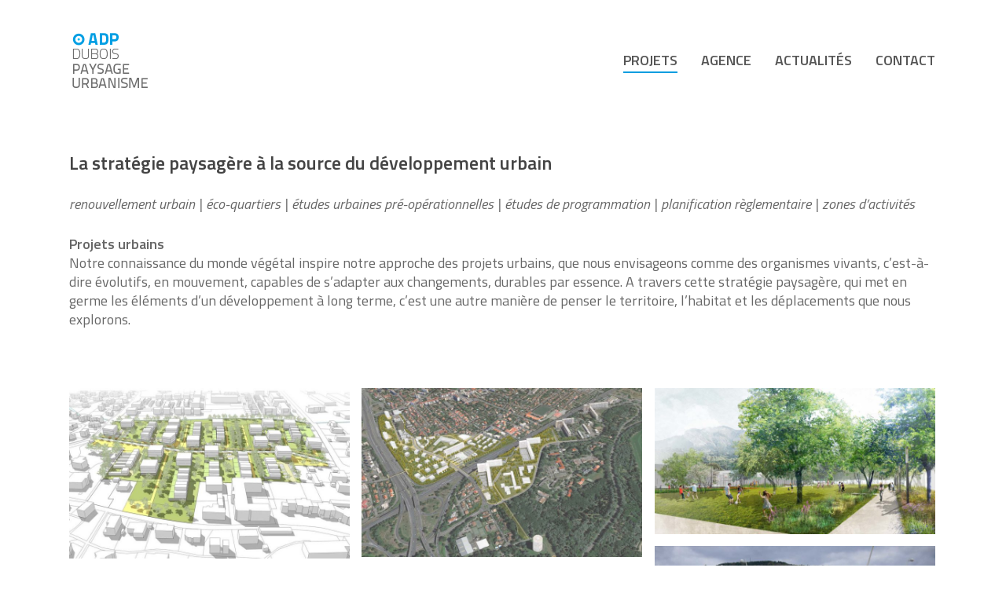

--- FILE ---
content_type: text/html; charset=UTF-8
request_url: https://www.adpdubois.com/projets-urbains/
body_size: 15231
content:
<!doctype html>
<html dir="ltr" lang="fr-FR" prefix="og: https://ogp.me/ns#" class="no-js">
<head>
	<meta charset="UTF-8">
	<meta name="viewport" content="width=device-width, initial-scale=1, maximum-scale=1, user-scalable=0" /><title>Projets urbains - ADP DUBOIS Paysage et Urbanisme</title>

		<!-- All in One SEO 4.9.2 - aioseo.com -->
	<meta name="description" content="La stratégie paysagère à la source du développement urbain renouvellement urbain | éco-quartiers | études urbaines pré-opérationnelles | études de programmation | planification règlementaire | zones d’activités Projets urbains Notre connaissance du monde végétal inspire notre approche des projets urbains, que nous envisageons comme des organismes vivants, c’est-à-dire évolutifs, en mouvement, capables de s’adapter aux" />
	<meta name="robots" content="max-image-preview:large" />
	<link rel="canonical" href="https://www.adpdubois.com/projets-urbains/" />
	<meta name="generator" content="All in One SEO (AIOSEO) 4.9.2" />
		<meta property="og:locale" content="fr_FR" />
		<meta property="og:site_name" content="ADP DUBOIS Paysage et Urbanisme - Paysagiste concepteur, Annecy" />
		<meta property="og:type" content="article" />
		<meta property="og:title" content="Projets urbains - ADP DUBOIS Paysage et Urbanisme" />
		<meta property="og:description" content="La stratégie paysagère à la source du développement urbain renouvellement urbain | éco-quartiers | études urbaines pré-opérationnelles | études de programmation | planification règlementaire | zones d’activités Projets urbains Notre connaissance du monde végétal inspire notre approche des projets urbains, que nous envisageons comme des organismes vivants, c’est-à-dire évolutifs, en mouvement, capables de s’adapter aux" />
		<meta property="og:url" content="https://www.adpdubois.com/projets-urbains/" />
		<meta property="og:image" content="https://www.adpdubois.com/wp-content/uploads/2021/09/favicon.png" />
		<meta property="og:image:secure_url" content="https://www.adpdubois.com/wp-content/uploads/2021/09/favicon.png" />
		<meta property="og:image:width" content="512" />
		<meta property="og:image:height" content="512" />
		<meta property="article:published_time" content="2021-09-30T10:58:18+00:00" />
		<meta property="article:modified_time" content="2021-11-22T15:05:39+00:00" />
		<meta name="twitter:card" content="summary" />
		<meta name="twitter:title" content="Projets urbains - ADP DUBOIS Paysage et Urbanisme" />
		<meta name="twitter:description" content="La stratégie paysagère à la source du développement urbain renouvellement urbain | éco-quartiers | études urbaines pré-opérationnelles | études de programmation | planification règlementaire | zones d’activités Projets urbains Notre connaissance du monde végétal inspire notre approche des projets urbains, que nous envisageons comme des organismes vivants, c’est-à-dire évolutifs, en mouvement, capables de s’adapter aux" />
		<meta name="twitter:image" content="https://www.adpdubois.com/wp-content/uploads/2021/09/favicon.png" />
		<script type="application/ld+json" class="aioseo-schema">
			{"@context":"https:\/\/schema.org","@graph":[{"@type":"BreadcrumbList","@id":"https:\/\/www.adpdubois.com\/projets-urbains\/#breadcrumblist","itemListElement":[{"@type":"ListItem","@id":"https:\/\/www.adpdubois.com#listItem","position":1,"name":"Accueil","item":"https:\/\/www.adpdubois.com","nextItem":{"@type":"ListItem","@id":"https:\/\/www.adpdubois.com\/projets-urbains\/#listItem","name":"Projets urbains"}},{"@type":"ListItem","@id":"https:\/\/www.adpdubois.com\/projets-urbains\/#listItem","position":2,"name":"Projets urbains","previousItem":{"@type":"ListItem","@id":"https:\/\/www.adpdubois.com#listItem","name":"Accueil"}}]},{"@type":"Organization","@id":"https:\/\/www.adpdubois.com\/#organization","name":"ADP DUBOIS Paysage et Urbanisme","description":"Paysagiste concepteur, Annecy","url":"https:\/\/www.adpdubois.com\/","telephone":"+33450682413","logo":{"@type":"ImageObject","url":"https:\/\/www.adpdubois.com\/wp-content\/uploads\/2021\/09\/logo-adp.png","@id":"https:\/\/www.adpdubois.com\/projets-urbains\/#organizationLogo","width":100,"height":74},"image":{"@id":"https:\/\/www.adpdubois.com\/projets-urbains\/#organizationLogo"}},{"@type":"WebPage","@id":"https:\/\/www.adpdubois.com\/projets-urbains\/#webpage","url":"https:\/\/www.adpdubois.com\/projets-urbains\/","name":"Projets urbains - ADP DUBOIS Paysage et Urbanisme","description":"La strat\u00e9gie paysag\u00e8re \u00e0 la source du d\u00e9veloppement urbain renouvellement urbain | \u00e9co-quartiers | \u00e9tudes urbaines pr\u00e9-op\u00e9rationnelles | \u00e9tudes de programmation | planification r\u00e8glementaire | zones d\u2019activit\u00e9s Projets urbains Notre connaissance du monde v\u00e9g\u00e9tal inspire notre approche des projets urbains, que nous envisageons comme des organismes vivants, c\u2019est-\u00e0-dire \u00e9volutifs, en mouvement, capables de s\u2019adapter aux","inLanguage":"fr-FR","isPartOf":{"@id":"https:\/\/www.adpdubois.com\/#website"},"breadcrumb":{"@id":"https:\/\/www.adpdubois.com\/projets-urbains\/#breadcrumblist"},"datePublished":"2021-09-30T12:58:18+02:00","dateModified":"2021-11-22T16:05:39+01:00"},{"@type":"WebSite","@id":"https:\/\/www.adpdubois.com\/#website","url":"https:\/\/www.adpdubois.com\/","name":"ADP DUBOIS Paysage et Urbanisme","description":"Paysagiste concepteur, Annecy","inLanguage":"fr-FR","publisher":{"@id":"https:\/\/www.adpdubois.com\/#organization"}}]}
		</script>
		<!-- All in One SEO -->

<link rel='dns-prefetch' href='//maxcdn.bootstrapcdn.com' />
<link rel='dns-prefetch' href='//fonts.googleapis.com' />
<link rel="alternate" type="application/rss+xml" title="ADP DUBOIS Paysage et Urbanisme &raquo; Flux" href="https://www.adpdubois.com/feed/" />
<link rel="alternate" type="application/rss+xml" title="ADP DUBOIS Paysage et Urbanisme &raquo; Flux des commentaires" href="https://www.adpdubois.com/comments/feed/" />
<link rel="alternate" title="oEmbed (JSON)" type="application/json+oembed" href="https://www.adpdubois.com/wp-json/oembed/1.0/embed?url=https%3A%2F%2Fwww.adpdubois.com%2Fprojets-urbains%2F" />
<link rel="alternate" title="oEmbed (XML)" type="text/xml+oembed" href="https://www.adpdubois.com/wp-json/oembed/1.0/embed?url=https%3A%2F%2Fwww.adpdubois.com%2Fprojets-urbains%2F&#038;format=xml" />
<link rel="preload" href="https://www.adpdubois.com/wp-content/themes/salient/css/fonts/icomoon.woff?v=1.7" as="font" type="font/woff" crossorigin="anonymous"><style id='wp-img-auto-sizes-contain-inline-css' type='text/css'>
img:is([sizes=auto i],[sizes^="auto," i]){contain-intrinsic-size:3000px 1500px}
/*# sourceURL=wp-img-auto-sizes-contain-inline-css */
</style>
<link rel='stylesheet' id='sbr_styles-css' href='https://www.adpdubois.com/wp-content/plugins/reviews-feed/assets/css/sbr-styles.min.css?ver=2.1.1' type='text/css' media='all' />
<link rel='stylesheet' id='sbi_styles-css' href='https://www.adpdubois.com/wp-content/plugins/instagram-feed/css/sbi-styles.min.css?ver=6.10.0' type='text/css' media='all' />
<link rel='stylesheet' id='ctf_styles-css' href='https://www.adpdubois.com/wp-content/plugins/custom-twitter-feeds/css/ctf-styles.min.css?ver=2.3.1' type='text/css' media='all' />
<link rel='stylesheet' id='nectar-portfolio-css' href='https://www.adpdubois.com/wp-content/plugins/salient-portfolio/css/portfolio.css?ver=1.8' type='text/css' media='all' />
<link rel='stylesheet' id='cff-css' href='https://www.adpdubois.com/wp-content/plugins/custom-facebook-feed/assets/css/cff-style.min.css?ver=4.3.4' type='text/css' media='all' />
<link rel='stylesheet' id='sb-font-awesome-css' href='https://maxcdn.bootstrapcdn.com/font-awesome/4.7.0/css/font-awesome.min.css?ver=6.9' type='text/css' media='all' />
<link rel='stylesheet' id='callout-style-css' href='https://www.adpdubois.com/wp-content/plugins/custom-facebook-feed/admin/assets/css/callout.css' type='text/css' media='all' />
<link rel='stylesheet' id='salient-grid-system-css' href='https://www.adpdubois.com/wp-content/themes/salient/css/build/grid-system.css?ver=18.0.2' type='text/css' media='all' />
<link rel='stylesheet' id='main-styles-css' href='https://www.adpdubois.com/wp-content/themes/salient/css/build/style.css?ver=18.0.2' type='text/css' media='all' />
<link rel='stylesheet' id='nectar_default_font_open_sans-css' href='https://fonts.googleapis.com/css?family=Open+Sans%3A300%2C400%2C600%2C700&#038;subset=latin%2Clatin-ext&#038;display=swap' type='text/css' media='all' />
<link rel='stylesheet' id='responsive-css' href='https://www.adpdubois.com/wp-content/themes/salient/css/build/responsive.css?ver=18.0.2' type='text/css' media='all' />
<link rel='stylesheet' id='skin-material-css' href='https://www.adpdubois.com/wp-content/themes/salient/css/build/skin-material.css?ver=18.0.2' type='text/css' media='all' />
<link rel='stylesheet' id='salient-wp-menu-dynamic-css' href='https://www.adpdubois.com/wp-content/uploads/salient/menu-dynamic.css?ver=54551' type='text/css' media='all' />
<link rel='stylesheet' id='js_composer_front-css' href='https://www.adpdubois.com/wp-content/themes/salient/css/build/plugins/js_composer.css?ver=18.0.2' type='text/css' media='all' />
<link rel='stylesheet' id='dynamic-css-css' href='https://www.adpdubois.com/wp-content/uploads/salient/salient-dynamic-styles.css?ver=97416' type='text/css' media='all' />
<style id='dynamic-css-inline-css' type='text/css'>
@media only screen and (min-width:1000px){body #ajax-content-wrap.no-scroll{min-height:calc(100vh - 154px);height:calc(100vh - 154px)!important;}}@media only screen and (min-width:1000px){#page-header-wrap.fullscreen-header,#page-header-wrap.fullscreen-header #page-header-bg,html:not(.nectar-box-roll-loaded) .nectar-box-roll > #page-header-bg.fullscreen-header,.nectar_fullscreen_zoom_recent_projects,#nectar_fullscreen_rows:not(.afterLoaded) > div{height:calc(100vh - 153px);}.wpb_row.vc_row-o-full-height.top-level,.wpb_row.vc_row-o-full-height.top-level > .col.span_12{min-height:calc(100vh - 153px);}html:not(.nectar-box-roll-loaded) .nectar-box-roll > #page-header-bg.fullscreen-header{top:154px;}.nectar-slider-wrap[data-fullscreen="true"]:not(.loaded),.nectar-slider-wrap[data-fullscreen="true"]:not(.loaded) .swiper-container{height:calc(100vh - 152px)!important;}.admin-bar .nectar-slider-wrap[data-fullscreen="true"]:not(.loaded),.admin-bar .nectar-slider-wrap[data-fullscreen="true"]:not(.loaded) .swiper-container{height:calc(100vh - 152px - 32px)!important;}}.admin-bar[class*="page-template-template-no-header"] .wpb_row.vc_row-o-full-height.top-level,.admin-bar[class*="page-template-template-no-header"] .wpb_row.vc_row-o-full-height.top-level > .col.span_12{min-height:calc(100vh - 32px);}body[class*="page-template-template-no-header"] .wpb_row.vc_row-o-full-height.top-level,body[class*="page-template-template-no-header"] .wpb_row.vc_row-o-full-height.top-level > .col.span_12{min-height:100vh;}@media only screen and (max-width:999px){.using-mobile-browser #nectar_fullscreen_rows:not(.afterLoaded):not([data-mobile-disable="on"]) > div{height:calc(100vh - 100px);}.using-mobile-browser .wpb_row.vc_row-o-full-height.top-level,.using-mobile-browser .wpb_row.vc_row-o-full-height.top-level > .col.span_12,[data-permanent-transparent="1"].using-mobile-browser .wpb_row.vc_row-o-full-height.top-level,[data-permanent-transparent="1"].using-mobile-browser .wpb_row.vc_row-o-full-height.top-level > .col.span_12{min-height:calc(100vh - 100px);}html:not(.nectar-box-roll-loaded) .nectar-box-roll > #page-header-bg.fullscreen-header,.nectar_fullscreen_zoom_recent_projects,.nectar-slider-wrap[data-fullscreen="true"]:not(.loaded),.nectar-slider-wrap[data-fullscreen="true"]:not(.loaded) .swiper-container,#nectar_fullscreen_rows:not(.afterLoaded):not([data-mobile-disable="on"]) > div{height:calc(100vh - 47px);}.wpb_row.vc_row-o-full-height.top-level,.wpb_row.vc_row-o-full-height.top-level > .col.span_12{min-height:calc(100vh - 47px);}body[data-transparent-header="false"] #ajax-content-wrap.no-scroll{min-height:calc(100vh - 47px);height:calc(100vh - 47px);}}#nectar_fullscreen_rows{background-color:transparent;}.screen-reader-text,.nectar-skip-to-content:not(:focus){border:0;clip:rect(1px,1px,1px,1px);clip-path:inset(50%);height:1px;margin:-1px;overflow:hidden;padding:0;position:absolute!important;width:1px;word-wrap:normal!important;}.row .col img:not([srcset]){width:auto;}.row .col img.img-with-animation.nectar-lazy:not([srcset]){width:100%;}
/*# sourceURL=dynamic-css-inline-css */
</style>
<link rel='stylesheet' id='salient-child-style-css' href='https://www.adpdubois.com/wp-content/themes/salient-child/style.css?ver=18.0.2' type='text/css' media='all' />
<link rel='stylesheet' id='redux-google-fonts-salient_redux-css' href='https://fonts.googleapis.com/css?family=Titillium+Web%3A700%2C600%2C400%2C400italic&#038;display=swap&#038;ver=6.9' type='text/css' media='all' />
<script type="text/javascript" src="https://www.adpdubois.com/wp-includes/js/jquery/jquery.min.js?ver=3.7.1" id="jquery-core-js"></script>
<script type="text/javascript" src="https://www.adpdubois.com/wp-includes/js/jquery/jquery-migrate.min.js?ver=3.4.1" id="jquery-migrate-js"></script>
<script></script><link rel="https://api.w.org/" href="https://www.adpdubois.com/wp-json/" /><link rel="alternate" title="JSON" type="application/json" href="https://www.adpdubois.com/wp-json/wp/v2/pages/354" /><link rel="EditURI" type="application/rsd+xml" title="RSD" href="https://www.adpdubois.com/xmlrpc.php?rsd" />
<meta name="generator" content="WordPress 6.9" />
<link rel='shortlink' href='https://www.adpdubois.com/?p=354' />
<script type="text/javascript"> var root = document.getElementsByTagName( "html" )[0]; root.setAttribute( "class", "js" ); </script><meta name="generator" content="Powered by WPBakery Page Builder - drag and drop page builder for WordPress."/>
<link rel="icon" href="https://www.adpdubois.com/wp-content/uploads/2021/09/cropped-favicon-32x32.png" sizes="32x32" />
<link rel="icon" href="https://www.adpdubois.com/wp-content/uploads/2021/09/cropped-favicon-192x192.png" sizes="192x192" />
<link rel="apple-touch-icon" href="https://www.adpdubois.com/wp-content/uploads/2021/09/cropped-favicon-180x180.png" />
<meta name="msapplication-TileImage" content="https://www.adpdubois.com/wp-content/uploads/2021/09/cropped-favicon-270x270.png" />
<noscript><style> .wpb_animate_when_almost_visible { opacity: 1; }</style></noscript><style id='wp-block-image-inline-css' type='text/css'>
.wp-block-image>a,.wp-block-image>figure>a{display:inline-block}.wp-block-image img{box-sizing:border-box;height:auto;max-width:100%;vertical-align:bottom}@media not (prefers-reduced-motion){.wp-block-image img.hide{visibility:hidden}.wp-block-image img.show{animation:show-content-image .4s}}.wp-block-image[style*=border-radius] img,.wp-block-image[style*=border-radius]>a{border-radius:inherit}.wp-block-image.has-custom-border img{box-sizing:border-box}.wp-block-image.aligncenter{text-align:center}.wp-block-image.alignfull>a,.wp-block-image.alignwide>a{width:100%}.wp-block-image.alignfull img,.wp-block-image.alignwide img{height:auto;width:100%}.wp-block-image .aligncenter,.wp-block-image .alignleft,.wp-block-image .alignright,.wp-block-image.aligncenter,.wp-block-image.alignleft,.wp-block-image.alignright{display:table}.wp-block-image .aligncenter>figcaption,.wp-block-image .alignleft>figcaption,.wp-block-image .alignright>figcaption,.wp-block-image.aligncenter>figcaption,.wp-block-image.alignleft>figcaption,.wp-block-image.alignright>figcaption{caption-side:bottom;display:table-caption}.wp-block-image .alignleft{float:left;margin:.5em 1em .5em 0}.wp-block-image .alignright{float:right;margin:.5em 0 .5em 1em}.wp-block-image .aligncenter{margin-left:auto;margin-right:auto}.wp-block-image :where(figcaption){margin-bottom:1em;margin-top:.5em}.wp-block-image.is-style-circle-mask img{border-radius:9999px}@supports ((-webkit-mask-image:none) or (mask-image:none)) or (-webkit-mask-image:none){.wp-block-image.is-style-circle-mask img{border-radius:0;-webkit-mask-image:url('data:image/svg+xml;utf8,<svg viewBox="0 0 100 100" xmlns="http://www.w3.org/2000/svg"><circle cx="50" cy="50" r="50"/></svg>');mask-image:url('data:image/svg+xml;utf8,<svg viewBox="0 0 100 100" xmlns="http://www.w3.org/2000/svg"><circle cx="50" cy="50" r="50"/></svg>');mask-mode:alpha;-webkit-mask-position:center;mask-position:center;-webkit-mask-repeat:no-repeat;mask-repeat:no-repeat;-webkit-mask-size:contain;mask-size:contain}}:root :where(.wp-block-image.is-style-rounded img,.wp-block-image .is-style-rounded img){border-radius:9999px}.wp-block-image figure{margin:0}.wp-lightbox-container{display:flex;flex-direction:column;position:relative}.wp-lightbox-container img{cursor:zoom-in}.wp-lightbox-container img:hover+button{opacity:1}.wp-lightbox-container button{align-items:center;backdrop-filter:blur(16px) saturate(180%);background-color:#5a5a5a40;border:none;border-radius:4px;cursor:zoom-in;display:flex;height:20px;justify-content:center;opacity:0;padding:0;position:absolute;right:16px;text-align:center;top:16px;width:20px;z-index:100}@media not (prefers-reduced-motion){.wp-lightbox-container button{transition:opacity .2s ease}}.wp-lightbox-container button:focus-visible{outline:3px auto #5a5a5a40;outline:3px auto -webkit-focus-ring-color;outline-offset:3px}.wp-lightbox-container button:hover{cursor:pointer;opacity:1}.wp-lightbox-container button:focus{opacity:1}.wp-lightbox-container button:focus,.wp-lightbox-container button:hover,.wp-lightbox-container button:not(:hover):not(:active):not(.has-background){background-color:#5a5a5a40;border:none}.wp-lightbox-overlay{box-sizing:border-box;cursor:zoom-out;height:100vh;left:0;overflow:hidden;position:fixed;top:0;visibility:hidden;width:100%;z-index:100000}.wp-lightbox-overlay .close-button{align-items:center;cursor:pointer;display:flex;justify-content:center;min-height:40px;min-width:40px;padding:0;position:absolute;right:calc(env(safe-area-inset-right) + 16px);top:calc(env(safe-area-inset-top) + 16px);z-index:5000000}.wp-lightbox-overlay .close-button:focus,.wp-lightbox-overlay .close-button:hover,.wp-lightbox-overlay .close-button:not(:hover):not(:active):not(.has-background){background:none;border:none}.wp-lightbox-overlay .lightbox-image-container{height:var(--wp--lightbox-container-height);left:50%;overflow:hidden;position:absolute;top:50%;transform:translate(-50%,-50%);transform-origin:top left;width:var(--wp--lightbox-container-width);z-index:9999999999}.wp-lightbox-overlay .wp-block-image{align-items:center;box-sizing:border-box;display:flex;height:100%;justify-content:center;margin:0;position:relative;transform-origin:0 0;width:100%;z-index:3000000}.wp-lightbox-overlay .wp-block-image img{height:var(--wp--lightbox-image-height);min-height:var(--wp--lightbox-image-height);min-width:var(--wp--lightbox-image-width);width:var(--wp--lightbox-image-width)}.wp-lightbox-overlay .wp-block-image figcaption{display:none}.wp-lightbox-overlay button{background:none;border:none}.wp-lightbox-overlay .scrim{background-color:#fff;height:100%;opacity:.9;position:absolute;width:100%;z-index:2000000}.wp-lightbox-overlay.active{visibility:visible}@media not (prefers-reduced-motion){.wp-lightbox-overlay.active{animation:turn-on-visibility .25s both}.wp-lightbox-overlay.active img{animation:turn-on-visibility .35s both}.wp-lightbox-overlay.show-closing-animation:not(.active){animation:turn-off-visibility .35s both}.wp-lightbox-overlay.show-closing-animation:not(.active) img{animation:turn-off-visibility .25s both}.wp-lightbox-overlay.zoom.active{animation:none;opacity:1;visibility:visible}.wp-lightbox-overlay.zoom.active .lightbox-image-container{animation:lightbox-zoom-in .4s}.wp-lightbox-overlay.zoom.active .lightbox-image-container img{animation:none}.wp-lightbox-overlay.zoom.active .scrim{animation:turn-on-visibility .4s forwards}.wp-lightbox-overlay.zoom.show-closing-animation:not(.active){animation:none}.wp-lightbox-overlay.zoom.show-closing-animation:not(.active) .lightbox-image-container{animation:lightbox-zoom-out .4s}.wp-lightbox-overlay.zoom.show-closing-animation:not(.active) .lightbox-image-container img{animation:none}.wp-lightbox-overlay.zoom.show-closing-animation:not(.active) .scrim{animation:turn-off-visibility .4s forwards}}@keyframes show-content-image{0%{visibility:hidden}99%{visibility:hidden}to{visibility:visible}}@keyframes turn-on-visibility{0%{opacity:0}to{opacity:1}}@keyframes turn-off-visibility{0%{opacity:1;visibility:visible}99%{opacity:0;visibility:visible}to{opacity:0;visibility:hidden}}@keyframes lightbox-zoom-in{0%{transform:translate(calc((-100vw + var(--wp--lightbox-scrollbar-width))/2 + var(--wp--lightbox-initial-left-position)),calc(-50vh + var(--wp--lightbox-initial-top-position))) scale(var(--wp--lightbox-scale))}to{transform:translate(-50%,-50%) scale(1)}}@keyframes lightbox-zoom-out{0%{transform:translate(-50%,-50%) scale(1);visibility:visible}99%{visibility:visible}to{transform:translate(calc((-100vw + var(--wp--lightbox-scrollbar-width))/2 + var(--wp--lightbox-initial-left-position)),calc(-50vh + var(--wp--lightbox-initial-top-position))) scale(var(--wp--lightbox-scale));visibility:hidden}}
/*# sourceURL=https://www.adpdubois.com/wp-includes/blocks/image/style.min.css */
</style>
<style id='wp-block-paragraph-inline-css' type='text/css'>
.is-small-text{font-size:.875em}.is-regular-text{font-size:1em}.is-large-text{font-size:2.25em}.is-larger-text{font-size:3em}.has-drop-cap:not(:focus):first-letter{float:left;font-size:8.4em;font-style:normal;font-weight:100;line-height:.68;margin:.05em .1em 0 0;text-transform:uppercase}body.rtl .has-drop-cap:not(:focus):first-letter{float:none;margin-left:.1em}p.has-drop-cap.has-background{overflow:hidden}:root :where(p.has-background){padding:1.25em 2.375em}:where(p.has-text-color:not(.has-link-color)) a{color:inherit}p.has-text-align-left[style*="writing-mode:vertical-lr"],p.has-text-align-right[style*="writing-mode:vertical-rl"]{rotate:180deg}
/*# sourceURL=https://www.adpdubois.com/wp-includes/blocks/paragraph/style.min.css */
</style>
<style id='global-styles-inline-css' type='text/css'>
:root{--wp--preset--aspect-ratio--square: 1;--wp--preset--aspect-ratio--4-3: 4/3;--wp--preset--aspect-ratio--3-4: 3/4;--wp--preset--aspect-ratio--3-2: 3/2;--wp--preset--aspect-ratio--2-3: 2/3;--wp--preset--aspect-ratio--16-9: 16/9;--wp--preset--aspect-ratio--9-16: 9/16;--wp--preset--color--black: #000000;--wp--preset--color--cyan-bluish-gray: #abb8c3;--wp--preset--color--white: #ffffff;--wp--preset--color--pale-pink: #f78da7;--wp--preset--color--vivid-red: #cf2e2e;--wp--preset--color--luminous-vivid-orange: #ff6900;--wp--preset--color--luminous-vivid-amber: #fcb900;--wp--preset--color--light-green-cyan: #7bdcb5;--wp--preset--color--vivid-green-cyan: #00d084;--wp--preset--color--pale-cyan-blue: #8ed1fc;--wp--preset--color--vivid-cyan-blue: #0693e3;--wp--preset--color--vivid-purple: #9b51e0;--wp--preset--gradient--vivid-cyan-blue-to-vivid-purple: linear-gradient(135deg,rgb(6,147,227) 0%,rgb(155,81,224) 100%);--wp--preset--gradient--light-green-cyan-to-vivid-green-cyan: linear-gradient(135deg,rgb(122,220,180) 0%,rgb(0,208,130) 100%);--wp--preset--gradient--luminous-vivid-amber-to-luminous-vivid-orange: linear-gradient(135deg,rgb(252,185,0) 0%,rgb(255,105,0) 100%);--wp--preset--gradient--luminous-vivid-orange-to-vivid-red: linear-gradient(135deg,rgb(255,105,0) 0%,rgb(207,46,46) 100%);--wp--preset--gradient--very-light-gray-to-cyan-bluish-gray: linear-gradient(135deg,rgb(238,238,238) 0%,rgb(169,184,195) 100%);--wp--preset--gradient--cool-to-warm-spectrum: linear-gradient(135deg,rgb(74,234,220) 0%,rgb(151,120,209) 20%,rgb(207,42,186) 40%,rgb(238,44,130) 60%,rgb(251,105,98) 80%,rgb(254,248,76) 100%);--wp--preset--gradient--blush-light-purple: linear-gradient(135deg,rgb(255,206,236) 0%,rgb(152,150,240) 100%);--wp--preset--gradient--blush-bordeaux: linear-gradient(135deg,rgb(254,205,165) 0%,rgb(254,45,45) 50%,rgb(107,0,62) 100%);--wp--preset--gradient--luminous-dusk: linear-gradient(135deg,rgb(255,203,112) 0%,rgb(199,81,192) 50%,rgb(65,88,208) 100%);--wp--preset--gradient--pale-ocean: linear-gradient(135deg,rgb(255,245,203) 0%,rgb(182,227,212) 50%,rgb(51,167,181) 100%);--wp--preset--gradient--electric-grass: linear-gradient(135deg,rgb(202,248,128) 0%,rgb(113,206,126) 100%);--wp--preset--gradient--midnight: linear-gradient(135deg,rgb(2,3,129) 0%,rgb(40,116,252) 100%);--wp--preset--font-size--small: 13px;--wp--preset--font-size--medium: 20px;--wp--preset--font-size--large: 36px;--wp--preset--font-size--x-large: 42px;--wp--preset--spacing--20: 0.44rem;--wp--preset--spacing--30: 0.67rem;--wp--preset--spacing--40: 1rem;--wp--preset--spacing--50: 1.5rem;--wp--preset--spacing--60: 2.25rem;--wp--preset--spacing--70: 3.38rem;--wp--preset--spacing--80: 5.06rem;--wp--preset--shadow--natural: 6px 6px 9px rgba(0, 0, 0, 0.2);--wp--preset--shadow--deep: 12px 12px 50px rgba(0, 0, 0, 0.4);--wp--preset--shadow--sharp: 6px 6px 0px rgba(0, 0, 0, 0.2);--wp--preset--shadow--outlined: 6px 6px 0px -3px rgb(255, 255, 255), 6px 6px rgb(0, 0, 0);--wp--preset--shadow--crisp: 6px 6px 0px rgb(0, 0, 0);}:root { --wp--style--global--content-size: 1300px;--wp--style--global--wide-size: 1300px; }:where(body) { margin: 0; }.wp-site-blocks > .alignleft { float: left; margin-right: 2em; }.wp-site-blocks > .alignright { float: right; margin-left: 2em; }.wp-site-blocks > .aligncenter { justify-content: center; margin-left: auto; margin-right: auto; }:where(.is-layout-flex){gap: 0.5em;}:where(.is-layout-grid){gap: 0.5em;}.is-layout-flow > .alignleft{float: left;margin-inline-start: 0;margin-inline-end: 2em;}.is-layout-flow > .alignright{float: right;margin-inline-start: 2em;margin-inline-end: 0;}.is-layout-flow > .aligncenter{margin-left: auto !important;margin-right: auto !important;}.is-layout-constrained > .alignleft{float: left;margin-inline-start: 0;margin-inline-end: 2em;}.is-layout-constrained > .alignright{float: right;margin-inline-start: 2em;margin-inline-end: 0;}.is-layout-constrained > .aligncenter{margin-left: auto !important;margin-right: auto !important;}.is-layout-constrained > :where(:not(.alignleft):not(.alignright):not(.alignfull)){max-width: var(--wp--style--global--content-size);margin-left: auto !important;margin-right: auto !important;}.is-layout-constrained > .alignwide{max-width: var(--wp--style--global--wide-size);}body .is-layout-flex{display: flex;}.is-layout-flex{flex-wrap: wrap;align-items: center;}.is-layout-flex > :is(*, div){margin: 0;}body .is-layout-grid{display: grid;}.is-layout-grid > :is(*, div){margin: 0;}body{padding-top: 0px;padding-right: 0px;padding-bottom: 0px;padding-left: 0px;}:root :where(.wp-element-button, .wp-block-button__link){background-color: #32373c;border-width: 0;color: #fff;font-family: inherit;font-size: inherit;font-style: inherit;font-weight: inherit;letter-spacing: inherit;line-height: inherit;padding-top: calc(0.667em + 2px);padding-right: calc(1.333em + 2px);padding-bottom: calc(0.667em + 2px);padding-left: calc(1.333em + 2px);text-decoration: none;text-transform: inherit;}.has-black-color{color: var(--wp--preset--color--black) !important;}.has-cyan-bluish-gray-color{color: var(--wp--preset--color--cyan-bluish-gray) !important;}.has-white-color{color: var(--wp--preset--color--white) !important;}.has-pale-pink-color{color: var(--wp--preset--color--pale-pink) !important;}.has-vivid-red-color{color: var(--wp--preset--color--vivid-red) !important;}.has-luminous-vivid-orange-color{color: var(--wp--preset--color--luminous-vivid-orange) !important;}.has-luminous-vivid-amber-color{color: var(--wp--preset--color--luminous-vivid-amber) !important;}.has-light-green-cyan-color{color: var(--wp--preset--color--light-green-cyan) !important;}.has-vivid-green-cyan-color{color: var(--wp--preset--color--vivid-green-cyan) !important;}.has-pale-cyan-blue-color{color: var(--wp--preset--color--pale-cyan-blue) !important;}.has-vivid-cyan-blue-color{color: var(--wp--preset--color--vivid-cyan-blue) !important;}.has-vivid-purple-color{color: var(--wp--preset--color--vivid-purple) !important;}.has-black-background-color{background-color: var(--wp--preset--color--black) !important;}.has-cyan-bluish-gray-background-color{background-color: var(--wp--preset--color--cyan-bluish-gray) !important;}.has-white-background-color{background-color: var(--wp--preset--color--white) !important;}.has-pale-pink-background-color{background-color: var(--wp--preset--color--pale-pink) !important;}.has-vivid-red-background-color{background-color: var(--wp--preset--color--vivid-red) !important;}.has-luminous-vivid-orange-background-color{background-color: var(--wp--preset--color--luminous-vivid-orange) !important;}.has-luminous-vivid-amber-background-color{background-color: var(--wp--preset--color--luminous-vivid-amber) !important;}.has-light-green-cyan-background-color{background-color: var(--wp--preset--color--light-green-cyan) !important;}.has-vivid-green-cyan-background-color{background-color: var(--wp--preset--color--vivid-green-cyan) !important;}.has-pale-cyan-blue-background-color{background-color: var(--wp--preset--color--pale-cyan-blue) !important;}.has-vivid-cyan-blue-background-color{background-color: var(--wp--preset--color--vivid-cyan-blue) !important;}.has-vivid-purple-background-color{background-color: var(--wp--preset--color--vivid-purple) !important;}.has-black-border-color{border-color: var(--wp--preset--color--black) !important;}.has-cyan-bluish-gray-border-color{border-color: var(--wp--preset--color--cyan-bluish-gray) !important;}.has-white-border-color{border-color: var(--wp--preset--color--white) !important;}.has-pale-pink-border-color{border-color: var(--wp--preset--color--pale-pink) !important;}.has-vivid-red-border-color{border-color: var(--wp--preset--color--vivid-red) !important;}.has-luminous-vivid-orange-border-color{border-color: var(--wp--preset--color--luminous-vivid-orange) !important;}.has-luminous-vivid-amber-border-color{border-color: var(--wp--preset--color--luminous-vivid-amber) !important;}.has-light-green-cyan-border-color{border-color: var(--wp--preset--color--light-green-cyan) !important;}.has-vivid-green-cyan-border-color{border-color: var(--wp--preset--color--vivid-green-cyan) !important;}.has-pale-cyan-blue-border-color{border-color: var(--wp--preset--color--pale-cyan-blue) !important;}.has-vivid-cyan-blue-border-color{border-color: var(--wp--preset--color--vivid-cyan-blue) !important;}.has-vivid-purple-border-color{border-color: var(--wp--preset--color--vivid-purple) !important;}.has-vivid-cyan-blue-to-vivid-purple-gradient-background{background: var(--wp--preset--gradient--vivid-cyan-blue-to-vivid-purple) !important;}.has-light-green-cyan-to-vivid-green-cyan-gradient-background{background: var(--wp--preset--gradient--light-green-cyan-to-vivid-green-cyan) !important;}.has-luminous-vivid-amber-to-luminous-vivid-orange-gradient-background{background: var(--wp--preset--gradient--luminous-vivid-amber-to-luminous-vivid-orange) !important;}.has-luminous-vivid-orange-to-vivid-red-gradient-background{background: var(--wp--preset--gradient--luminous-vivid-orange-to-vivid-red) !important;}.has-very-light-gray-to-cyan-bluish-gray-gradient-background{background: var(--wp--preset--gradient--very-light-gray-to-cyan-bluish-gray) !important;}.has-cool-to-warm-spectrum-gradient-background{background: var(--wp--preset--gradient--cool-to-warm-spectrum) !important;}.has-blush-light-purple-gradient-background{background: var(--wp--preset--gradient--blush-light-purple) !important;}.has-blush-bordeaux-gradient-background{background: var(--wp--preset--gradient--blush-bordeaux) !important;}.has-luminous-dusk-gradient-background{background: var(--wp--preset--gradient--luminous-dusk) !important;}.has-pale-ocean-gradient-background{background: var(--wp--preset--gradient--pale-ocean) !important;}.has-electric-grass-gradient-background{background: var(--wp--preset--gradient--electric-grass) !important;}.has-midnight-gradient-background{background: var(--wp--preset--gradient--midnight) !important;}.has-small-font-size{font-size: var(--wp--preset--font-size--small) !important;}.has-medium-font-size{font-size: var(--wp--preset--font-size--medium) !important;}.has-large-font-size{font-size: var(--wp--preset--font-size--large) !important;}.has-x-large-font-size{font-size: var(--wp--preset--font-size--x-large) !important;}
/*# sourceURL=global-styles-inline-css */
</style>
<link data-pagespeed-no-defer data-nowprocket data-wpacu-skip data-no-optimize data-noptimize rel='stylesheet' id='main-styles-non-critical-css' href='https://www.adpdubois.com/wp-content/themes/salient/css/build/style-non-critical.css?ver=18.0.2' type='text/css' media='all' />
<link rel='stylesheet' id='font-awesome-css' href='https://www.adpdubois.com/wp-content/themes/salient/css/font-awesome.min.css?ver=4.7.1' type='text/css' media='all' />
<link data-pagespeed-no-defer data-nowprocket data-wpacu-skip data-no-optimize data-noptimize rel='stylesheet' id='fancyBox-css' href='https://www.adpdubois.com/wp-content/themes/salient/css/build/plugins/jquery.fancybox.css?ver=3.3.1' type='text/css' media='all' />
<link data-pagespeed-no-defer data-nowprocket data-wpacu-skip data-no-optimize data-noptimize rel='stylesheet' id='nectar-ocm-core-css' href='https://www.adpdubois.com/wp-content/themes/salient/css/build/off-canvas/core.css?ver=18.0.2' type='text/css' media='all' />
<link data-pagespeed-no-defer data-nowprocket data-wpacu-skip data-no-optimize data-noptimize rel='stylesheet' id='nectar-ocm-slide-out-right-hover-css' href='https://www.adpdubois.com/wp-content/themes/salient/css/build/off-canvas/slide-out-right-hover.css?ver=18.0.2' type='text/css' media='all' />
</head><body class="wp-singular page-template-default page page-id-354 wp-theme-salient wp-child-theme-salient-child material wpb-js-composer js-comp-ver-7.8.1 vc_responsive" data-footer-reveal="false" data-footer-reveal-shadow="none" data-header-format="default" data-body-border="off" data-boxed-style="" data-header-breakpoint="1000" data-dropdown-style="minimal" data-cae="easeOutCubic" data-cad="750" data-megamenu-width="full-width" data-aie="none" data-ls="fancybox" data-apte="standard" data-hhun="0" data-fancy-form-rcs="default" data-form-style="default" data-form-submit="regular" data-is="minimal" data-button-style="slightly_rounded_shadow" data-user-account-button="false" data-flex-cols="true" data-col-gap="default" data-header-inherit-rc="false" data-header-search="false" data-animated-anchors="true" data-ajax-transitions="false" data-full-width-header="false" data-slide-out-widget-area="true" data-slide-out-widget-area-style="slide-out-from-right-hover" data-user-set-ocm="off" data-loading-animation="none" data-bg-header="false" data-responsive="1" data-ext-responsive="true" data-ext-padding="90" data-header-resize="0" data-header-color="light" data-transparent-header="false" data-cart="false" data-remove-m-parallax="" data-remove-m-video-bgs="" data-m-animate="0" data-force-header-trans-color="light" data-smooth-scrolling="0" data-permanent-transparent="false" >
	
	<script type="text/javascript">
	 (function(window, document) {

		document.documentElement.classList.remove("no-js");

		if(navigator.userAgent.match(/(Android|iPod|iPhone|iPad|BlackBerry|IEMobile|Opera Mini)/)) {
			document.body.className += " using-mobile-browser mobile ";
		}
		if(navigator.userAgent.match(/Mac/) && navigator.maxTouchPoints && navigator.maxTouchPoints > 2) {
			document.body.className += " using-ios-device ";
		}

		if( !("ontouchstart" in window) ) {

			var body = document.querySelector("body");
			var winW = window.innerWidth;
			var bodyW = body.clientWidth;

			if (winW > bodyW + 4) {
				body.setAttribute("style", "--scroll-bar-w: " + (winW - bodyW - 4) + "px");
			} else {
				body.setAttribute("style", "--scroll-bar-w: 0px");
			}
		}

	 })(window, document);
   </script><nav aria-label="Skip links" class="nectar-skip-to-content-wrap"><a href="#ajax-content-wrap" class="nectar-skip-to-content">Skip to main content</a></nav><div class="ocm-effect-wrap"><div class="ocm-effect-wrap-inner">	
	<div id="header-space"  data-header-mobile-fixed='1'></div> 
	
		<div id="header-outer" data-has-menu="true" data-has-buttons="no" data-header-button_style="default" data-using-pr-menu="false" data-mobile-fixed="1" data-ptnm="false" data-lhe="animated_underline" data-user-set-bg="#ffffff" data-format="default" data-permanent-transparent="false" data-megamenu-rt="0" data-remove-fixed="0" data-header-resize="0" data-cart="false" data-transparency-option="0" data-box-shadow="none" data-shrink-num="20" data-using-secondary="0" data-using-logo="1" data-logo-height="74" data-m-logo-height="24" data-padding="40" data-full-width="false" data-condense="false" >
		
<div id="search-outer" class="nectar">
	<div id="search">
		<div class="container">
			 <div id="search-box">
				 <div class="inner-wrap">
					 <div class="col span_12">
						  <form role="search" action="https://www.adpdubois.com/" method="GET">
														 <input type="text" name="s"  value="" aria-label="Search" placeholder="Search" />
							 
						<span>Hit enter to search or ESC to close</span>
						<button aria-label="Search" class="search-box__button" type="submit">Search</button>						</form>
					</div><!--/span_12-->
				</div><!--/inner-wrap-->
			 </div><!--/search-box-->
			 <div id="close"><a href="#" role="button"><span class="screen-reader-text">Close Search</span>
				<span class="close-wrap"> <span class="close-line close-line1" role="presentation"></span> <span class="close-line close-line2" role="presentation"></span> </span>				 </a></div>
		 </div><!--/container-->
	</div><!--/search-->
</div><!--/search-outer-->

<header id="top" role="banner" aria-label="Main Menu">
		<div class="container">
		<div class="row">
			<div class="col span_3">
								<a id="logo" href="https://www.adpdubois.com" data-supplied-ml-starting-dark="false" data-supplied-ml-starting="false" data-supplied-ml="true" >
					<img class="stnd skip-lazy default-logo dark-version" width="100" height="74" alt="ADP DUBOIS Paysage et Urbanisme" src="https://www.adpdubois.com/wp-content/uploads/2021/09/logo-adp.png" srcset="https://www.adpdubois.com/wp-content/uploads/2021/09/logo-adp.png 1x, https://www.adpdubois.com/wp-content/uploads/2021/09/logo-adp@2x.png 2x" /><img class="mobile-only-logo skip-lazy" alt="ADP DUBOIS Paysage et Urbanisme" width="210" height="70" src="https://www.adpdubois.com/wp-content/uploads/2021/09/logo-adp-mobile.png" />				</a>
							</div><!--/span_3-->

			<div class="col span_9 col_last">
									<div class="nectar-mobile-only mobile-header"><div class="inner"></div></div>
													<div class="slide-out-widget-area-toggle mobile-icon slide-out-from-right-hover" data-custom-color="false" data-icon-animation="simple-transform">
						<div> <a href="#slide-out-widget-area" role="button" aria-label="Navigation Menu" aria-expanded="false" class="closed">
							<span class="screen-reader-text">Menu</span><span aria-hidden="true"> <i class="lines-button x2"> <i class="lines"></i> </i> </span>						</a></div>
					</div>
				
									<nav aria-label="Main Menu">
													<ul class="sf-menu">
								<li id="menu-item-337" class="menu-item menu-item-type-custom menu-item-object-custom current-menu-ancestor current-menu-parent menu-item-has-children nectar-regular-menu-item menu-item-337"><a href="#" aria-haspopup="true" aria-expanded="false"><span class="menu-title-text">Projets</span></a>
<ul class="sub-menu">
	<li id="menu-item-297" class="menu-item menu-item-type-post_type menu-item-object-page nectar-regular-menu-item menu-item-297"><a href="https://www.adpdubois.com/parcs-et-sites-naturels/"><span class="menu-title-text">Parcs et sites naturels</span></a></li>
	<li id="menu-item-306" class="menu-item menu-item-type-post_type menu-item-object-page nectar-regular-menu-item menu-item-306"><a href="https://www.adpdubois.com/espaces-publics/"><span class="menu-title-text">Espaces publics</span></a></li>
	<li id="menu-item-359" class="menu-item menu-item-type-post_type menu-item-object-page nectar-regular-menu-item menu-item-359"><a href="https://www.adpdubois.com/equipements-et-logements/"><span class="menu-title-text">Equipements et logements</span></a></li>
	<li id="menu-item-360" class="menu-item menu-item-type-post_type menu-item-object-page current-menu-item page_item page-item-354 current_page_item nectar-regular-menu-item menu-item-360"><a href="https://www.adpdubois.com/projets-urbains/" aria-current="page"><span class="menu-title-text">Projets urbains</span></a></li>
	<li id="menu-item-361" class="menu-item menu-item-type-post_type menu-item-object-page nectar-regular-menu-item menu-item-361"><a href="https://www.adpdubois.com/territoires/"><span class="menu-title-text">Territoires</span></a></li>
	<li id="menu-item-347" class="menu-item menu-item-type-post_type menu-item-object-page menu-item-home nectar-regular-menu-item menu-item-347"><a href="https://www.adpdubois.com/"><span class="menu-title-text">Tous les projets</span></a></li>
</ul>
</li>
<li id="menu-item-42" class="menu-item menu-item-type-post_type menu-item-object-page nectar-regular-menu-item menu-item-42"><a href="https://www.adpdubois.com/agence/"><span class="menu-title-text">Agence</span></a></li>
<li id="menu-item-51" class="menu-item menu-item-type-post_type menu-item-object-page nectar-regular-menu-item menu-item-51"><a href="https://www.adpdubois.com/actualites/"><span class="menu-title-text">Actualités</span></a></li>
<li id="menu-item-45" class="menu-item menu-item-type-post_type menu-item-object-page nectar-regular-menu-item menu-item-45"><a href="https://www.adpdubois.com/contact/"><span class="menu-title-text">Contact</span></a></li>
							</ul>
													<ul class="buttons sf-menu" data-user-set-ocm="off"></ul>
						
					</nav>

					
				</div><!--/span_9-->

				
			</div><!--/row-->
					</div><!--/container-->
	</header>		
	</div>
		<div id="ajax-content-wrap">
<div class="container-wrap">
	<div class="container main-content" role="main">
		<div class="row">
			
		<div id="fws_6980317215db2"  data-column-margin="default" data-midnight="dark"  class="wpb_row vc_row-fluid vc_row top-level"  style="padding-top: 0px; padding-bottom: 0px; "><div class="row-bg-wrap" data-bg-animation="none" data-bg-animation-delay="" data-bg-overlay="false"><div class="inner-wrap row-bg-layer" ><div class="row-bg viewport-desktop"  style=""></div></div></div><div class="row_col_wrap_12 col span_12 dark left">
	<div  class="vc_col-sm-12 wpb_column column_container vc_column_container col no-extra-padding inherit_tablet inherit_phone "  data-padding-pos="all" data-has-bg-color="false" data-bg-color="" data-bg-opacity="1" data-animation="" data-delay="0" >
		<div class="vc_column-inner" >
			<div class="wpb_wrapper">
				
<div class="wpb_text_column wpb_content_element " >
	<div class="wpb_wrapper">
		<h1>La stratégie paysagère à la source du développement urbain</h1>
	</div>
</div>




<div class="wpb_text_column wpb_content_element " >
	<div class="wpb_wrapper">
		<p><em>renouvellement urbain | éco-quartiers | études urbaines pré-opérationnelles | études de programmation | planification règlementaire | zones d’activités</em></p>
	</div>
</div>




<div class="wpb_text_column wpb_content_element " >
	<div class="wpb_wrapper">
		<p><strong>Projets urbains</strong><br />
Notre connaissance du monde végétal inspire notre approche des projets urbains, que nous envisageons comme des organismes vivants, c’est-à-dire évolutifs, en mouvement, capables de s’adapter aux changements, durables par essence. A travers cette stratégie paysagère, qui met en germe les éléments d’un développement à long terme, c’est une autre manière de penser le territoire, l’habitat et les déplacements que nous explorons.</p>
	</div>
</div>



<div class="divider-wrap" data-alignment="default"><div style="height: 30px;" class="divider"></div></div>
			</div> 
		</div>
	</div> 
</div></div>
		<div id="fws_6980317215ffb"  data-column-margin="default" data-midnight="dark"  class="wpb_row vc_row-fluid vc_row"  style="padding-top: 0px; padding-bottom: 0px; "><div class="row-bg-wrap" data-bg-animation="none" data-bg-animation-delay="" data-bg-overlay="false"><div class="inner-wrap row-bg-layer" ><div class="row-bg viewport-desktop"  style=""></div></div></div><div class="row_col_wrap_12 col span_12 dark left">
	<div  class="vc_col-sm-12 wpb_column column_container vc_column_container col no-extra-padding inherit_tablet inherit_phone "  data-padding-pos="all" data-has-bg-color="false" data-bg-color="" data-bg-opacity="1" data-animation="" data-delay="0" >
		<div class="vc_column-inner" >
			<div class="wpb_wrapper">
								
				
				
				<div class="portfolio-wrap ">
					
										
					<span class="portfolio-loading  none">   </span>
					
										
					<div class="row portfolio-items masonry-items  " data-rcp="false" data-masonry-type="default" data-ps="4" data-starting-filter="" data-gutter="8px" data-categories-to-show="projets-urbains" data-bypass-cropping="true" data-lightbox-only="0" data-col-num="cols-3">
												
												
						<div class="col span_4 regular element projets-urbains "  data-project-cat="projets-urbains " data-default-color="true" data-title-color="" data-subtitle-color="">
							
							<div class="inner-wrap animated" data-animation="none">
								
																	
									<div class="work-item style-4" data-custom-content="off">
										
										<img fetchpriority="high" decoding="async" class="size-regular skip-lazy" src="https://www.adpdubois.com/wp-content/uploads/2022/01/varces-allieres-la-giraudiere-3d.jpg" alt="" height="849" width="1400" srcset="https://www.adpdubois.com/wp-content/uploads/2022/01/varces-allieres-la-giraudiere-3d.jpg 1400w, https://www.adpdubois.com/wp-content/uploads/2022/01/varces-allieres-la-giraudiere-3d-300x182.jpg 300w, https://www.adpdubois.com/wp-content/uploads/2022/01/varces-allieres-la-giraudiere-3d-1024x621.jpg 1024w, https://www.adpdubois.com/wp-content/uploads/2022/01/varces-allieres-la-giraudiere-3d-768x466.jpg 768w" sizes="(min-width: 1000px) 33.3vw, (min-width: 690px) 50vw, 100vw" />										
										<div class="work-info">
											
																								
													<a href="https://www.adpdubois.com/projets/quartier-de-la-giraudiere-est/"></a>
													
													
												
												<div class="bottom-meta">
													<h3>Quartier de la Giraudière Est </h3> 
													<p>Varces-Allières-et-Risset (38)</p>												</div><!--/bottom-meta-->
												
																						
										</div>
									</div><!--work-item-->
									
																
								
							</div><!--/inner-wrap-->
						</div><!--/col-->
						
											
												
						<div class="col span_4 regular element projets-urbains "  data-project-cat="projets-urbains " data-default-color="true" data-title-color="" data-subtitle-color="">
							
							<div class="inner-wrap animated" data-animation="none">
								
																	
									<div class="work-item style-4" data-custom-content="off">
										
										<img decoding="async" class="size-regular skip-lazy" src="https://www.adpdubois.com/wp-content/uploads/2022/01/bron-parilly-planche-1.jpg" alt="" height="842" width="1400" srcset="https://www.adpdubois.com/wp-content/uploads/2022/01/bron-parilly-planche-1.jpg 1400w, https://www.adpdubois.com/wp-content/uploads/2022/01/bron-parilly-planche-1-300x180.jpg 300w, https://www.adpdubois.com/wp-content/uploads/2022/01/bron-parilly-planche-1-1024x616.jpg 1024w, https://www.adpdubois.com/wp-content/uploads/2022/01/bron-parilly-planche-1-768x462.jpg 768w" sizes="(min-width: 1000px) 33.3vw, (min-width: 690px) 50vw, 100vw" />										
										<div class="work-info">
											
																								
													<a href="https://www.adpdubois.com/projets/etude-de-strategie-urbaine-du-quartier-bron-parilly/"></a>
													
													
												
												<div class="bottom-meta">
													<h3>NPNRU Bron Parilly </h3> 
													<p>Bron (69)</p>												</div><!--/bottom-meta-->
												
																						
										</div>
									</div><!--work-item-->
									
																
								
							</div><!--/inner-wrap-->
						</div><!--/col-->
						
											
												
						<div class="col span_4 regular element projets-urbains "  data-project-cat="projets-urbains " data-default-color="true" data-title-color="" data-subtitle-color="">
							
							<div class="inner-wrap animated" data-animation="none">
								
																	
									<div class="work-item style-4" data-custom-content="off">
										
										<img decoding="async" class="size-regular skip-lazy" src="https://www.adpdubois.com/wp-content/uploads/2022/01/bonneville-les-iles-vue.jpg" alt="" height="730" width="1400" srcset="https://www.adpdubois.com/wp-content/uploads/2022/01/bonneville-les-iles-vue.jpg 1400w, https://www.adpdubois.com/wp-content/uploads/2022/01/bonneville-les-iles-vue-300x156.jpg 300w, https://www.adpdubois.com/wp-content/uploads/2022/01/bonneville-les-iles-vue-1024x534.jpg 1024w, https://www.adpdubois.com/wp-content/uploads/2022/01/bonneville-les-iles-vue-768x400.jpg 768w" sizes="(min-width: 1000px) 33.3vw, (min-width: 690px) 50vw, 100vw" />										
										<div class="work-info">
											
																								
													<a href="https://www.adpdubois.com/projets/requalification-des-espaces-publics-du-quartier-des-iles-operation-npnru/"></a>
													
													
												
												<div class="bottom-meta">
													<h3>Espaces publics du quartier des Îles </h3> 
													<p>Bonneville (74)</p>												</div><!--/bottom-meta-->
												
																						
										</div>
									</div><!--work-item-->
									
																
								
							</div><!--/inner-wrap-->
						</div><!--/col-->
						
											
												
						<div class="col span_4 regular element projets-urbains "  data-project-cat="projets-urbains " data-default-color="true" data-title-color="" data-subtitle-color="">
							
							<div class="inner-wrap animated" data-animation="none">
								
																	
									<div class="work-item style-4" data-custom-content="off">
										
										<img decoding="async" class="size-regular skip-lazy" src="https://www.adpdubois.com/wp-content/uploads/2022/01/annonay-quartier-zodiaque-01.jpg" alt="" height="1050" width="1400" srcset="https://www.adpdubois.com/wp-content/uploads/2022/01/annonay-quartier-zodiaque-01.jpg 1400w, https://www.adpdubois.com/wp-content/uploads/2022/01/annonay-quartier-zodiaque-01-300x225.jpg 300w, https://www.adpdubois.com/wp-content/uploads/2022/01/annonay-quartier-zodiaque-01-1024x768.jpg 1024w, https://www.adpdubois.com/wp-content/uploads/2022/01/annonay-quartier-zodiaque-01-768x576.jpg 768w" sizes="(min-width: 1000px) 33.3vw, (min-width: 690px) 50vw, 100vw" />										
										<div class="work-info">
											
																								
													<a href="https://www.adpdubois.com/projets/quartier-du-zodiaque/"></a>
													
													
												
												<div class="bottom-meta">
													<h3>Quartier du Zodiaque </h3> 
													<p>Annonay (07)</p>												</div><!--/bottom-meta-->
												
																						
										</div>
									</div><!--work-item-->
									
																
								
							</div><!--/inner-wrap-->
						</div><!--/col-->
						
											
												
						<div class="col span_4 regular element projets-urbains "  data-project-cat="projets-urbains " data-default-color="true" data-title-color="" data-subtitle-color="">
							
							<div class="inner-wrap animated" data-animation="none">
								
																	
									<div class="work-item style-4" data-custom-content="off">
										
										<img decoding="async" class="size-regular skip-lazy" src="https://www.adpdubois.com/wp-content/uploads/2021/09/st-genis-laval-barolles-01a.jpg" alt="" height="1400" width="1400" srcset="https://www.adpdubois.com/wp-content/uploads/2021/09/st-genis-laval-barolles-01a.jpg 1400w, https://www.adpdubois.com/wp-content/uploads/2021/09/st-genis-laval-barolles-01a-300x300.jpg 300w, https://www.adpdubois.com/wp-content/uploads/2021/09/st-genis-laval-barolles-01a-1024x1024.jpg 1024w, https://www.adpdubois.com/wp-content/uploads/2021/09/st-genis-laval-barolles-01a-150x150.jpg 150w, https://www.adpdubois.com/wp-content/uploads/2021/09/st-genis-laval-barolles-01a-768x768.jpg 768w, https://www.adpdubois.com/wp-content/uploads/2021/09/st-genis-laval-barolles-01a-100x100.jpg 100w, https://www.adpdubois.com/wp-content/uploads/2021/09/st-genis-laval-barolles-01a-140x140.jpg 140w, https://www.adpdubois.com/wp-content/uploads/2021/09/st-genis-laval-barolles-01a-500x500.jpg 500w, https://www.adpdubois.com/wp-content/uploads/2021/09/st-genis-laval-barolles-01a-350x350.jpg 350w, https://www.adpdubois.com/wp-content/uploads/2021/09/st-genis-laval-barolles-01a-1000x1000.jpg 1000w, https://www.adpdubois.com/wp-content/uploads/2021/09/st-genis-laval-barolles-01a-800x800.jpg 800w" sizes="(min-width: 1000px) 33.3vw, (min-width: 690px) 50vw, 100vw" />										
										<div class="work-info">
											
																								
													<a href="https://www.adpdubois.com/projets/quartier-des-barolles/"></a>
													
													
												
												<div class="bottom-meta">
													<h3>Quartier des Barolles </h3> 
													<p>Saint-Genis Laval (69)</p>												</div><!--/bottom-meta-->
												
																						
										</div>
									</div><!--work-item-->
									
																
								
							</div><!--/inner-wrap-->
						</div><!--/col-->
						
											
												
						<div class="col span_4 regular element projets-urbains "  data-project-cat="projets-urbains " data-default-color="true" data-title-color="" data-subtitle-color="">
							
							<div class="inner-wrap animated" data-animation="none">
								
																	
									<div class="work-item style-4" data-custom-content="off">
										
										<img decoding="async" class="size-regular skip-lazy" src="https://www.adpdubois.com/wp-content/uploads/2021/12/annecy-teppes-01.jpg" alt="" height="933" width="1400" srcset="https://www.adpdubois.com/wp-content/uploads/2021/12/annecy-teppes-01.jpg 1400w, https://www.adpdubois.com/wp-content/uploads/2021/12/annecy-teppes-01-300x200.jpg 300w, https://www.adpdubois.com/wp-content/uploads/2021/12/annecy-teppes-01-1024x682.jpg 1024w, https://www.adpdubois.com/wp-content/uploads/2021/12/annecy-teppes-01-768x512.jpg 768w, https://www.adpdubois.com/wp-content/uploads/2021/12/annecy-teppes-01-900x600.jpg 900w" sizes="(min-width: 1000px) 33.3vw, (min-width: 690px) 50vw, 100vw" />										
										<div class="work-info">
											
																								
													<a href="https://www.adpdubois.com/projets/quartier-des-teppes/"></a>
													
													
												
												<div class="bottom-meta">
													<h3>Quartier des Teppes </h3> 
													<p>Annecy (74)</p>												</div><!--/bottom-meta-->
												
																						
										</div>
									</div><!--work-item-->
									
																
								
							</div><!--/inner-wrap-->
						</div><!--/col-->
						
											
												
						<div class="col span_4 regular element projets-urbains "  data-project-cat="projets-urbains " data-default-color="true" data-title-color="" data-subtitle-color="">
							
							<div class="inner-wrap animated" data-animation="none">
								
																	
									<div class="work-item style-4" data-custom-content="off">
										
										<img decoding="async" class="size-regular skip-lazy" src="https://www.adpdubois.com/wp-content/uploads/2022/01/echirolles-quartier-villagesud-06.jpg" alt="" height="935" width="1400" srcset="https://www.adpdubois.com/wp-content/uploads/2022/01/echirolles-quartier-villagesud-06.jpg 1400w, https://www.adpdubois.com/wp-content/uploads/2022/01/echirolles-quartier-villagesud-06-300x200.jpg 300w, https://www.adpdubois.com/wp-content/uploads/2022/01/echirolles-quartier-villagesud-06-1024x684.jpg 1024w, https://www.adpdubois.com/wp-content/uploads/2022/01/echirolles-quartier-villagesud-06-768x513.jpg 768w, https://www.adpdubois.com/wp-content/uploads/2022/01/echirolles-quartier-villagesud-06-900x600.jpg 900w" sizes="(min-width: 1000px) 33.3vw, (min-width: 690px) 50vw, 100vw" />										
										<div class="work-info">
											
																								
													<a href="https://www.adpdubois.com/projets/quartier-village-sud/"></a>
													
													
												
												<div class="bottom-meta">
													<h3>Quartier Village Sud </h3> 
													<p>Echirolles (38)</p>												</div><!--/bottom-meta-->
												
																						
										</div>
									</div><!--work-item-->
									
																
								
							</div><!--/inner-wrap-->
						</div><!--/col-->
						
											
												
						<div class="col span_4 regular element projets-urbains "  data-project-cat="projets-urbains " data-default-color="true" data-title-color="" data-subtitle-color="">
							
							<div class="inner-wrap animated" data-animation="none">
								
																	
									<div class="work-item style-4" data-custom-content="off">
										
										<img decoding="async" class="size-regular skip-lazy" src="https://www.adpdubois.com/wp-content/uploads/2022/01/pringy-ecoquartier-pre-billy-plan.jpg" alt="" height="1376" width="1400" srcset="https://www.adpdubois.com/wp-content/uploads/2022/01/pringy-ecoquartier-pre-billy-plan.jpg 1400w, https://www.adpdubois.com/wp-content/uploads/2022/01/pringy-ecoquartier-pre-billy-plan-300x295.jpg 300w, https://www.adpdubois.com/wp-content/uploads/2022/01/pringy-ecoquartier-pre-billy-plan-1024x1006.jpg 1024w, https://www.adpdubois.com/wp-content/uploads/2022/01/pringy-ecoquartier-pre-billy-plan-768x755.jpg 768w" sizes="(min-width: 1000px) 33.3vw, (min-width: 690px) 50vw, 100vw" />										
										<div class="work-info">
											
																								
													<a href="https://www.adpdubois.com/projets/eco-quartier-du-pre-billy/"></a>
													
													
												
												<div class="bottom-meta">
													<h3>Ecoquartier du Pré Billy </h3> 
													<p>Pringy (74)</p>												</div><!--/bottom-meta-->
												
																						
										</div>
									</div><!--work-item-->
									
																
								
							</div><!--/inner-wrap-->
						</div><!--/col-->
						
											
												
						<div class="col span_4 regular element projets-urbains "  data-project-cat="projets-urbains " data-default-color="true" data-title-color="" data-subtitle-color="">
							
							<div class="inner-wrap animated" data-animation="none">
								
																	
									<div class="work-item style-4" data-custom-content="off">
										
										<img decoding="async" class="size-regular skip-lazy" src="https://www.adpdubois.com/wp-content/uploads/2022/01/yverdon-les-bains-les-parties-3d.jpg" alt="" height="933" width="1400" srcset="https://www.adpdubois.com/wp-content/uploads/2022/01/yverdon-les-bains-les-parties-3d.jpg 1400w, https://www.adpdubois.com/wp-content/uploads/2022/01/yverdon-les-bains-les-parties-3d-300x200.jpg 300w, https://www.adpdubois.com/wp-content/uploads/2022/01/yverdon-les-bains-les-parties-3d-1024x682.jpg 1024w, https://www.adpdubois.com/wp-content/uploads/2022/01/yverdon-les-bains-les-parties-3d-768x512.jpg 768w, https://www.adpdubois.com/wp-content/uploads/2022/01/yverdon-les-bains-les-parties-3d-900x600.jpg 900w" sizes="(min-width: 1000px) 33.3vw, (min-width: 690px) 50vw, 100vw" />										
										<div class="work-info">
											
																								
													<a href="https://www.adpdubois.com/projets/les-parties/"></a>
													
													
												
												<div class="bottom-meta">
													<h3>Les Parties </h3> 
													<p>Yverdon-les-Bains (Suisse)</p>												</div><!--/bottom-meta-->
												
																						
										</div>
									</div><!--work-item-->
									
																
								
							</div><!--/inner-wrap-->
						</div><!--/col-->
						
											
												
						<div class="col span_4 regular element projets-urbains "  data-project-cat="projets-urbains " data-default-color="true" data-title-color="" data-subtitle-color="">
							
							<div class="inner-wrap animated" data-animation="none">
								
																	
									<div class="work-item style-4" data-custom-content="off">
										
										<img decoding="async" class="size-regular skip-lazy" src="https://www.adpdubois.com/wp-content/uploads/2022/01/lausanne-plaine-du-loup-vue-aerienne.jpg" alt="" height="967" width="1400" srcset="https://www.adpdubois.com/wp-content/uploads/2022/01/lausanne-plaine-du-loup-vue-aerienne.jpg 1400w, https://www.adpdubois.com/wp-content/uploads/2022/01/lausanne-plaine-du-loup-vue-aerienne-300x207.jpg 300w, https://www.adpdubois.com/wp-content/uploads/2022/01/lausanne-plaine-du-loup-vue-aerienne-1024x707.jpg 1024w, https://www.adpdubois.com/wp-content/uploads/2022/01/lausanne-plaine-du-loup-vue-aerienne-768x530.jpg 768w" sizes="(min-width: 1000px) 33.3vw, (min-width: 690px) 50vw, 100vw" />										
										<div class="work-info">
											
																								
													<a href="https://www.adpdubois.com/projets/ecoquartier-plaines-du-loup/"></a>
													
													
												
												<div class="bottom-meta">
													<h3>Ecoquartier Plaines-du-Loup </h3> 
													<p>Lausanne (Suisse)</p>												</div><!--/bottom-meta-->
												
																						
										</div>
									</div><!--work-item-->
									
																
								
							</div><!--/inner-wrap-->
						</div><!--/col-->
						
											
												
						<div class="col span_4 regular element projets-urbains "  data-project-cat="projets-urbains " data-default-color="true" data-title-color="" data-subtitle-color="">
							
							<div class="inner-wrap animated" data-animation="none">
								
																	
									<div class="work-item style-4" data-custom-content="off">
										
										<img decoding="async" class="size-regular skip-lazy" src="https://www.adpdubois.com/wp-content/uploads/2022/01/cran-gevrier-les-passerelles-plan.jpg" alt="" height="929" width="1400" srcset="https://www.adpdubois.com/wp-content/uploads/2022/01/cran-gevrier-les-passerelles-plan.jpg 1400w, https://www.adpdubois.com/wp-content/uploads/2022/01/cran-gevrier-les-passerelles-plan-300x199.jpg 300w, https://www.adpdubois.com/wp-content/uploads/2022/01/cran-gevrier-les-passerelles-plan-1024x679.jpg 1024w, https://www.adpdubois.com/wp-content/uploads/2022/01/cran-gevrier-les-passerelles-plan-768x510.jpg 768w" sizes="(min-width: 1000px) 33.3vw, (min-width: 690px) 50vw, 100vw" />										
										<div class="work-info">
											
																								
													<a href="https://www.adpdubois.com/projets/ecoquartier-des-passerelles/"></a>
													
													
												
												<div class="bottom-meta">
													<h3>Ecoquartier des Passerelles </h3> 
													<p>Cran-Gevrier (74)</p>												</div><!--/bottom-meta-->
												
																						
										</div>
									</div><!--work-item-->
									
																
								
							</div><!--/inner-wrap-->
						</div><!--/col-->
						
											
												
						<div class="col span_4 regular element projets-urbains "  data-project-cat="projets-urbains " data-default-color="true" data-title-color="" data-subtitle-color="">
							
							<div class="inner-wrap animated" data-animation="none">
								
																	
									<div class="work-item style-4" data-custom-content="off">
										
										<img decoding="async" class="size-regular skip-lazy" src="https://www.adpdubois.com/wp-content/uploads/2022/01/chambery-ecoquartier-vetrotex-3d.jpg" alt="" height="937" width="1400" srcset="https://www.adpdubois.com/wp-content/uploads/2022/01/chambery-ecoquartier-vetrotex-3d.jpg 1400w, https://www.adpdubois.com/wp-content/uploads/2022/01/chambery-ecoquartier-vetrotex-3d-300x201.jpg 300w, https://www.adpdubois.com/wp-content/uploads/2022/01/chambery-ecoquartier-vetrotex-3d-1024x685.jpg 1024w, https://www.adpdubois.com/wp-content/uploads/2022/01/chambery-ecoquartier-vetrotex-3d-768x514.jpg 768w, https://www.adpdubois.com/wp-content/uploads/2022/01/chambery-ecoquartier-vetrotex-3d-600x403.jpg 600w, https://www.adpdubois.com/wp-content/uploads/2022/01/chambery-ecoquartier-vetrotex-3d-400x269.jpg 400w" sizes="(min-width: 1000px) 33.3vw, (min-width: 690px) 50vw, 100vw" />										
										<div class="work-info">
											
																								
													<a href="https://www.adpdubois.com/projets/ecoquartier-vetrotex/"></a>
													
													
												
												<div class="bottom-meta">
													<h3>Ecoquartier Vetrotex </h3> 
													<p>Chambéry (73)</p>												</div><!--/bottom-meta-->
												
																						
										</div>
									</div><!--work-item-->
									
																
								
							</div><!--/inner-wrap-->
						</div><!--/col-->
						
											
												
						<div class="col span_4 regular element projets-urbains "  data-project-cat="projets-urbains " data-default-color="true" data-title-color="" data-subtitle-color="">
							
							<div class="inner-wrap animated" data-animation="none">
								
																	
									<div class="work-item style-4" data-custom-content="off">
										
										<img decoding="async" class="size-regular skip-lazy" src="https://www.adpdubois.com/wp-content/uploads/2022/01/annecy-vallin-fier-etude-vue-aerienne.jpg" alt="" height="866" width="1400" srcset="https://www.adpdubois.com/wp-content/uploads/2022/01/annecy-vallin-fier-etude-vue-aerienne.jpg 1400w, https://www.adpdubois.com/wp-content/uploads/2022/01/annecy-vallin-fier-etude-vue-aerienne-300x186.jpg 300w, https://www.adpdubois.com/wp-content/uploads/2022/01/annecy-vallin-fier-etude-vue-aerienne-1024x633.jpg 1024w, https://www.adpdubois.com/wp-content/uploads/2022/01/annecy-vallin-fier-etude-vue-aerienne-768x475.jpg 768w" sizes="(min-width: 1000px) 33.3vw, (min-width: 690px) 50vw, 100vw" />										
										<div class="work-info">
											
																								
													<a href="https://www.adpdubois.com/projets/ecoquartier-vallin-fier/"></a>
													
													
												
												<div class="bottom-meta">
													<h3>Ecoquartier Vallin Fier </h3> 
													<p>Annecy (74)</p>												</div><!--/bottom-meta-->
												
																						
										</div>
									</div><!--work-item-->
									
																
								
							</div><!--/inner-wrap-->
						</div><!--/col-->
						
											
												
						<div class="col span_4 regular element projets-urbains "  data-project-cat="projets-urbains " data-default-color="true" data-title-color="" data-subtitle-color="">
							
							<div class="inner-wrap animated" data-animation="none">
								
																	
									<div class="work-item style-4" data-custom-content="off">
										
										<img decoding="async" class="size-regular skip-lazy" src="https://www.adpdubois.com/wp-content/uploads/2022/01/annemasse-perrier-plan.jpg" alt="" height="2073" width="1420" srcset="https://www.adpdubois.com/wp-content/uploads/2022/01/annemasse-perrier-plan.jpg 1420w, https://www.adpdubois.com/wp-content/uploads/2022/01/annemasse-perrier-plan-205x300.jpg 205w, https://www.adpdubois.com/wp-content/uploads/2022/01/annemasse-perrier-plan-701x1024.jpg 701w, https://www.adpdubois.com/wp-content/uploads/2022/01/annemasse-perrier-plan-768x1121.jpg 768w, https://www.adpdubois.com/wp-content/uploads/2022/01/annemasse-perrier-plan-1052x1536.jpg 1052w, https://www.adpdubois.com/wp-content/uploads/2022/01/annemasse-perrier-plan-1403x2048.jpg 1403w" sizes="(min-width: 1000px) 33.3vw, (min-width: 690px) 50vw, 100vw" />										
										<div class="work-info">
											
																								
													<a href="https://www.adpdubois.com/projets/npnru-quartier-perrier-strategie-et-programmation-urbaine/"></a>
													
													
												
												<div class="bottom-meta">
													<h3>NPNRU Quartier Perrier </h3> 
													<p>Annemasse (74)</p>												</div><!--/bottom-meta-->
												
																						
										</div>
									</div><!--work-item-->
									
																
								
							</div><!--/inner-wrap-->
						</div><!--/col-->
						
											
												
						<div class="col span_4 regular element projets-urbains "  data-project-cat="projets-urbains " data-default-color="true" data-title-color="" data-subtitle-color="">
							
							<div class="inner-wrap animated" data-animation="none">
								
																	
									<div class="work-item style-4" data-custom-content="off">
										
										<img decoding="async" class="size-regular skip-lazy" src="https://www.adpdubois.com/wp-content/uploads/2022/01/viry-planification-3d.jpg" alt="" height="764" width="1400" srcset="https://www.adpdubois.com/wp-content/uploads/2022/01/viry-planification-3d.jpg 1400w, https://www.adpdubois.com/wp-content/uploads/2022/01/viry-planification-3d-300x164.jpg 300w, https://www.adpdubois.com/wp-content/uploads/2022/01/viry-planification-3d-1024x559.jpg 1024w, https://www.adpdubois.com/wp-content/uploads/2022/01/viry-planification-3d-768x419.jpg 768w" sizes="(min-width: 1000px) 33.3vw, (min-width: 690px) 50vw, 100vw" />										
										<div class="work-info">
											
																								
													<a href="https://www.adpdubois.com/projets/planification-des-equipements-publics-et-recomposition-spatiale/"></a>
													
													
												
												<div class="bottom-meta">
													<h3>Planification des équipements publics et recomposition spatiale </h3> 
													<p>Viry (74)</p>												</div><!--/bottom-meta-->
												
																						
										</div>
									</div><!--work-item-->
									
																
								
							</div><!--/inner-wrap-->
						</div><!--/col-->
						
											
												
						<div class="col span_4 regular element projets-urbains "  data-project-cat="projets-urbains " data-default-color="true" data-title-color="" data-subtitle-color="">
							
							<div class="inner-wrap animated" data-animation="none">
								
																	
									<div class="work-item style-4" data-custom-content="off">
										
										<img decoding="async" class="size-regular skip-lazy" src="https://www.adpdubois.com/wp-content/uploads/2021/12/annecy-la-bouvarde-01.jpg" alt="" height="1050" width="1400" srcset="https://www.adpdubois.com/wp-content/uploads/2021/12/annecy-la-bouvarde-01.jpg 1400w, https://www.adpdubois.com/wp-content/uploads/2021/12/annecy-la-bouvarde-01-300x225.jpg 300w, https://www.adpdubois.com/wp-content/uploads/2021/12/annecy-la-bouvarde-01-1024x768.jpg 1024w, https://www.adpdubois.com/wp-content/uploads/2021/12/annecy-la-bouvarde-01-768x576.jpg 768w" sizes="(min-width: 1000px) 33.3vw, (min-width: 690px) 50vw, 100vw" />										
										<div class="work-info">
											
																								
													<a href="https://www.adpdubois.com/projets/quartier-de-la-bouvarde/"></a>
													
													
												
												<div class="bottom-meta">
													<h3>Quartier de la Bouvarde </h3> 
													<p>Annecy (74)</p>												</div><!--/bottom-meta-->
												
																						
										</div>
									</div><!--work-item-->
									
																
								
							</div><!--/inner-wrap-->
						</div><!--/col-->
						
											
												
						<div class="col span_4 regular element projets-urbains "  data-project-cat="projets-urbains " data-default-color="true" data-title-color="" data-subtitle-color="">
							
							<div class="inner-wrap animated" data-animation="none">
								
																	
									<div class="work-item style-4" data-custom-content="off">
										
										<img decoding="async" class="size-regular skip-lazy" src="https://www.adpdubois.com/wp-content/uploads/2021/12/andelot-epinettes-01.jpg" alt="" height="1050" width="1400" srcset="https://www.adpdubois.com/wp-content/uploads/2021/12/andelot-epinettes-01.jpg 1400w, https://www.adpdubois.com/wp-content/uploads/2021/12/andelot-epinettes-01-300x225.jpg 300w, https://www.adpdubois.com/wp-content/uploads/2021/12/andelot-epinettes-01-1024x768.jpg 1024w, https://www.adpdubois.com/wp-content/uploads/2021/12/andelot-epinettes-01-768x576.jpg 768w" sizes="(min-width: 1000px) 33.3vw, (min-width: 690px) 50vw, 100vw" />										
										<div class="work-info">
											
																								
													<a href="https://www.adpdubois.com/projets/quartier-des-epinettes/"></a>
													
													
												
												<div class="bottom-meta">
													<h3>Quartier des Epinettes </h3> 
													<p>Andelot-en-Montagne (39)</p>												</div><!--/bottom-meta-->
												
																						
										</div>
									</div><!--work-item-->
									
																
								
							</div><!--/inner-wrap-->
						</div><!--/col-->
						
											
												
						<div class="col span_4 regular element projets-urbains "  data-project-cat="projets-urbains " data-default-color="true" data-title-color="" data-subtitle-color="">
							
							<div class="inner-wrap animated" data-animation="none">
								
																	
									<div class="work-item style-4" data-custom-content="off">
										
										<img decoding="async" class="size-regular skip-lazy" src="https://www.adpdubois.com/wp-content/uploads/2022/01/port-barcares-station-balneaire-plan.jpg" alt="" height="1017" width="1400" srcset="https://www.adpdubois.com/wp-content/uploads/2022/01/port-barcares-station-balneaire-plan.jpg 1400w, https://www.adpdubois.com/wp-content/uploads/2022/01/port-barcares-station-balneaire-plan-300x218.jpg 300w, https://www.adpdubois.com/wp-content/uploads/2022/01/port-barcares-station-balneaire-plan-1024x744.jpg 1024w, https://www.adpdubois.com/wp-content/uploads/2022/01/port-barcares-station-balneaire-plan-768x558.jpg 768w" sizes="(min-width: 1000px) 33.3vw, (min-width: 690px) 50vw, 100vw" />										
										<div class="work-info">
											
																								
													<a href="https://www.adpdubois.com/projets/station-balneaire-de-barcares/"></a>
													
													
												
												<div class="bottom-meta">
													<h3>Station balnéaire de Barcarès </h3> 
													<p>Port Barcarès (66)</p>												</div><!--/bottom-meta-->
												
																						
										</div>
									</div><!--work-item-->
									
																
								
							</div><!--/inner-wrap-->
						</div><!--/col-->
						
											
												
						<div class="col span_4 regular element espaces-publics projets-urbains "  data-project-cat="espaces-publics projets-urbains " data-default-color="true" data-title-color="" data-subtitle-color="">
							
							<div class="inner-wrap animated" data-animation="none">
								
																	
									<div class="work-item style-4" data-custom-content="off">
										
										<img decoding="async" class="size-regular skip-lazy" src="https://www.adpdubois.com/wp-content/uploads/2022/01/beziers-la-deveze-plan.jpg" alt="" height="888" width="1400" srcset="https://www.adpdubois.com/wp-content/uploads/2022/01/beziers-la-deveze-plan.jpg 1400w, https://www.adpdubois.com/wp-content/uploads/2022/01/beziers-la-deveze-plan-300x190.jpg 300w, https://www.adpdubois.com/wp-content/uploads/2022/01/beziers-la-deveze-plan-1024x650.jpg 1024w, https://www.adpdubois.com/wp-content/uploads/2022/01/beziers-la-deveze-plan-768x487.jpg 768w" sizes="(min-width: 1000px) 33.3vw, (min-width: 690px) 50vw, 100vw" />										
										<div class="work-info">
											
																								
													<a href="https://www.adpdubois.com/projets/amenagement-des-espaces-publics-du-quartier-de-la-deveze/"></a>
													
													
												
												<div class="bottom-meta">
													<h3>Espaces publics du quartier de la Devèze </h3> 
													<p>Béziers (34)</p>												</div><!--/bottom-meta-->
												
																						
										</div>
									</div><!--work-item-->
									
																
								
							</div><!--/inner-wrap-->
						</div><!--/col-->
						
										
				</div><!--/portfolio-->
			</div><!--/portfolio wrap-->
			
			
			</div> 
		</div>
	</div> 
</div></div>
		</div>
	</div>
	</div>

<div id="footer-outer" data-midnight="light" data-cols="3" data-custom-color="true" data-disable-copyright="false" data-matching-section-color="true" data-copyright-line="false" data-using-bg-img="false" data-bg-img-overlay="0.8" data-full-width="false" data-using-widget-area="true" data-link-hover="default"role="contentinfo">
	
		
	<div id="footer-widgets" data-has-widgets="true" data-cols="3">
		
		<div class="container">
			
						
			<div class="row">
				
								
				<div class="col span_4">
					<div id="block-8" class="widget widget_block widget_media_image">
<figure class="wp-block-image size-full"><img decoding="async" width="100" height="74" src="https://www.adpdubois.com/wp-content/uploads/2021/09/logo-adp.png" alt="" class="wp-image-30"/></figure>
</div>					</div>
					
											
						<div class="col span_4">
							<div id="block-10" class="widget widget_block widget_text">
<p>84 rue Carnot – 74000 Annecy<br>T. +33 (0)4 50 68 24 13<br>F. +33 (0)4 50 68 29 37<br>contact[at]adpdubois.com</p>
</div>								
							</div>
							
												
						
													<div class="col span_4">
								<div id="nav_menu-3" class="widget widget_nav_menu"><div class="menu-menu-footer-container"><ul id="menu-menu-footer" class="menu"><li id="menu-item-314" class="menu-item menu-item-type-post_type menu-item-object-page menu-item-314"><a href="https://www.adpdubois.com/mentions-legales/">Mentions légales</a></li>
<li id="menu-item-319" class="menu-item menu-item-type-post_type menu-item-object-page menu-item-privacy-policy menu-item-319"><a rel="privacy-policy" href="https://www.adpdubois.com/politique-de-confidentialite/">Politique de confidentialité</a></li>
</ul></div></div>									
								</div>
														
															
							</div>
													</div><!--/container-->
					</div><!--/footer-widgets-->
					
					
  <div class="row" id="copyright" data-layout="default">

	<div class="container">

				<div class="col span_5">

			<p>&copy; 2026 ADP DUBOIS Paysage et Urbanisme. </p>
		</div><!--/span_5-->
		
	  <div class="col span_7 col_last">
      <ul class="social">
        <li><a target="_blank" rel="noopener" href="https://www.instagram.com/adpdubois"><span class="screen-reader-text">instagram</span><i class="fa fa-instagram" aria-hidden="true"></i></a></li>      </ul>
	  </div><!--/span_7-->

	  
	</div><!--/container-->
  </div><!--/row-->
		
</div><!--/footer-outer-->


	<div id="slide-out-widget-area-bg" class="slide-out-from-right-hover dark">
				</div>

		<div id="slide-out-widget-area" role="dialog" aria-modal="true" aria-label="Off Canvas Menu" class="slide-out-from-right-hover" data-dropdown-func="default" data-back-txt="Back">

			<div class="inner-wrap">
			<div class="inner" data-prepend-menu-mobile="false">

				<a class="slide_out_area_close" href="#"><span class="screen-reader-text">Close Menu</span>
					<span class="close-wrap"> <span class="close-line close-line1" role="presentation"></span> <span class="close-line close-line2" role="presentation"></span> </span>				</a>


									<div class="off-canvas-menu-container mobile-only" role="navigation">

						
						<ul class="menu">
							<li class="menu-item menu-item-type-custom menu-item-object-custom current-menu-ancestor current-menu-parent menu-item-has-children menu-item-337"><a href="#" aria-haspopup="true" aria-expanded="false">Projets</a>
<ul class="sub-menu">
	<li class="menu-item menu-item-type-post_type menu-item-object-page menu-item-297"><a href="https://www.adpdubois.com/parcs-et-sites-naturels/">Parcs et sites naturels</a></li>
	<li class="menu-item menu-item-type-post_type menu-item-object-page menu-item-306"><a href="https://www.adpdubois.com/espaces-publics/">Espaces publics</a></li>
	<li class="menu-item menu-item-type-post_type menu-item-object-page menu-item-359"><a href="https://www.adpdubois.com/equipements-et-logements/">Equipements et logements</a></li>
	<li class="menu-item menu-item-type-post_type menu-item-object-page current-menu-item page_item page-item-354 current_page_item menu-item-360"><a href="https://www.adpdubois.com/projets-urbains/" aria-current="page">Projets urbains</a></li>
	<li class="menu-item menu-item-type-post_type menu-item-object-page menu-item-361"><a href="https://www.adpdubois.com/territoires/">Territoires</a></li>
	<li class="menu-item menu-item-type-post_type menu-item-object-page menu-item-home menu-item-347"><a href="https://www.adpdubois.com/">Tous les projets</a></li>
</ul>
</li>
<li class="menu-item menu-item-type-post_type menu-item-object-page menu-item-42"><a href="https://www.adpdubois.com/agence/">Agence</a></li>
<li class="menu-item menu-item-type-post_type menu-item-object-page menu-item-51"><a href="https://www.adpdubois.com/actualites/">Actualités</a></li>
<li class="menu-item menu-item-type-post_type menu-item-object-page menu-item-45"><a href="https://www.adpdubois.com/contact/">Contact</a></li>

						</ul>

						<ul class="menu secondary-header-items">
													</ul>
					</div>
					
				</div>

				<div class="bottom-meta-wrap"></div><!--/bottom-meta-wrap--></div> <!--/inner-wrap-->
				</div>
		
</div> <!--/ajax-content-wrap-->

	<a id="to-top" aria-label="Back to top" role="button" href="#" class="mobile-disabled"><i role="presentation" class="fa fa-angle-up"></i></a>
	</div></div><!--/ocm-effect-wrap--><script type="speculationrules">
{"prefetch":[{"source":"document","where":{"and":[{"href_matches":"/*"},{"not":{"href_matches":["/wp-*.php","/wp-admin/*","/wp-content/uploads/*","/wp-content/*","/wp-content/plugins/*","/wp-content/themes/salient-child/*","/wp-content/themes/salient/*","/*\\?(.+)"]}},{"not":{"selector_matches":"a[rel~=\"nofollow\"]"}},{"not":{"selector_matches":".no-prefetch, .no-prefetch a"}}]},"eagerness":"conservative"}]}
</script>
<!-- Custom Facebook Feed JS -->
<script type="text/javascript">var cffajaxurl = "https://www.adpdubois.com/wp-admin/admin-ajax.php";
var cfflinkhashtags = "true";
</script>
<!-- YouTube Feeds JS -->
<script type="text/javascript">

</script>
<!-- Instagram Feed JS -->
<script type="text/javascript">
var sbiajaxurl = "https://www.adpdubois.com/wp-admin/admin-ajax.php";
</script>
<script type="text/html" id="wpb-modifications"> window.wpbCustomElement = 1; </script><script type="module"  src="https://www.adpdubois.com/wp-content/plugins/all-in-one-seo-pack/dist/Lite/assets/table-of-contents.95d0dfce.js?ver=4.9.2" id="aioseo/js/src/vue/standalone/blocks/table-of-contents/frontend.js-js"></script>
<script type="text/javascript" src="https://www.adpdubois.com/wp-content/plugins/salient-portfolio/js/third-party/imagesLoaded.min.js?ver=4.1.4" id="imagesLoaded-js"></script>
<script type="text/javascript" src="https://www.adpdubois.com/wp-content/plugins/salient-portfolio/js/third-party/isotope.min.js?ver=7.6" id="isotope-js"></script>
<script type="text/javascript" id="salient-portfolio-js-js-extra">
/* <![CDATA[ */
var nectar_theme_info = {"using_salient":"true"};
//# sourceURL=salient-portfolio-js-js-extra
/* ]]> */
</script>
<script type="text/javascript" src="https://www.adpdubois.com/wp-content/plugins/salient-portfolio/js/salient-portfolio.js?ver=1.8" id="salient-portfolio-js-js"></script>
<script type="text/javascript" src="https://www.adpdubois.com/wp-content/plugins/custom-facebook-feed/assets/js/cff-scripts.min.js?ver=4.3.4" id="cffscripts-js"></script>
<script type="text/javascript" src="https://www.adpdubois.com/wp-content/themes/salient/js/build/third-party/jquery.easing.min.js?ver=1.3" id="jquery-easing-js"></script>
<script type="text/javascript" src="https://www.adpdubois.com/wp-content/themes/salient/js/build/priority.js?ver=18.0.2" id="nectar_priority-js"></script>
<script type="text/javascript" src="https://www.adpdubois.com/wp-content/themes/salient/js/build/third-party/transit.min.js?ver=0.9.9" id="nectar-transit-js"></script>
<script type="text/javascript" src="https://www.adpdubois.com/wp-content/themes/salient/js/build/third-party/waypoints.js?ver=4.0.2" id="nectar-waypoints-js"></script>
<script type="text/javascript" src="https://www.adpdubois.com/wp-content/themes/salient/js/build/third-party/hoverintent.min.js?ver=1.9" id="hoverintent-js"></script>
<script type="text/javascript" src="https://www.adpdubois.com/wp-content/themes/salient/js/build/third-party/jquery.fancybox.js?ver=18.0.2" id="fancyBox-js"></script>
<script type="text/javascript" src="https://www.adpdubois.com/wp-content/themes/salient/js/build/third-party/anime.min.js?ver=4.5.1" id="anime-js"></script>
<script type="text/javascript" src="https://www.adpdubois.com/wp-content/themes/salient/js/build/third-party/superfish.js?ver=1.5.8" id="superfish-js"></script>
<script type="text/javascript" id="nectar-frontend-js-extra">
/* <![CDATA[ */
var nectarLove = {"ajaxurl":"https://www.adpdubois.com/wp-admin/admin-ajax.php","postID":"354","rooturl":"https://www.adpdubois.com","disqusComments":"false","loveNonce":"f88ee26613","mapApiKey":""};
var nectarOptions = {"delay_js":"false","smooth_scroll":"false","smooth_scroll_strength":"50","quick_search":"false","react_compat":"disabled","header_entrance":"false","body_border_func":"default","disable_box_roll_mobile":"false","body_border_mobile":"0","dropdown_hover_intent":"default","simplify_ocm_mobile":"0","mobile_header_format":"default","ocm_btn_position":"default","left_header_dropdown_func":"default","ajax_add_to_cart":"0","ocm_remove_ext_menu_items":"remove_images","woo_product_filter_toggle":"0","woo_sidebar_toggles":"true","woo_sticky_sidebar":"0","woo_minimal_product_hover":"default","woo_minimal_product_effect":"default","woo_related_upsell_carousel":"false","woo_product_variable_select":"default","woo_using_cart_addons":"false","view_transitions_effect":""};
var nectar_front_i18n = {"menu":"Menu","next":"Next","previous":"Previous","close":"Close"};
//# sourceURL=nectar-frontend-js-extra
/* ]]> */
</script>
<script type="text/javascript" src="https://www.adpdubois.com/wp-content/themes/salient/js/build/init.js?ver=18.0.2" id="nectar-frontend-js"></script>
<script type="text/javascript" src="https://www.adpdubois.com/wp-content/plugins/salient-core/js/third-party/touchswipe.min.js?ver=1.0" id="touchswipe-js"></script>
<script type="text/javascript" src="https://www.adpdubois.com/wp-content/plugins/js_composer_salient/assets/js/dist/js_composer_front.min.js?ver=7.8.1" id="wpb_composer_front_js-js"></script>
<script></script></body>
</html>

--- FILE ---
content_type: text/css
request_url: https://www.adpdubois.com/wp-content/themes/salient-child/style.css?ver=18.0.2
body_size: 760
content:
/*
Theme Name: Salient Child Theme
Description: This is a custom child theme for Salient
Theme URI:   https://themeforest.net/item/salient-responsive-multipurpose-theme/4363266
Author: ThemeNectar
Author URI:  https://themeforest.net/user/themenectar
Template: salient
Version: 1.0
*/




.single-portfolio .row .col.section-title h1 {
  text-align: left!important;
}
body.single .project-title .section-title {
  padding-left: 0px!important;
}

@media only screen and (max-width: 690px){
.single-portfolio .row .col.section-title.span_12 {
    text-align: left!important;}
.single-portfolio .row .col.section-title .subheader {
    font-size: 20px;
    line-height: 24px;}
.portfolio-items .col p{
  font-size: 14px!important;
  line-height: 16px;}
}

@media only screen and (min-width: 690px) and (max-width: 1000px){
.single-portfolio #full_width_portfolio .row .col.section-title h1 {
  margin: 0!important;
}
}

@media only screen and (max-width: 1024px){
body.single-portfolio .row .title-wrap .col.section-title {
    text-align: left!important;}
body.single .project-title .section-title {
      padding-left: 0px!important;}
}

#full_width_portfolio .container-wrap[data-nav-pos="after_project_2"] .bottom_controls {
    margin-top: 60px!important;
}
.material #slide-out-widget-area[class*="slide-out-from-right"] .inner .off-canvas-menu-container li li a {
  text-transform: inherit;
  font-weight: 400!important;
}
.material #slide-out-widget-area[class*="slide-out-from-right"] .off-canvas-menu-container li ul > li:last-child{
  margin-bottom: 10px!important;
}

.portfolio-items .col .work-item.style-4:hover img {transform: none!important;}

.single-portfolio .row .col.section-title .subheader {text-align: left!important;}

.bottom-meta {padding: 4px 20px 4px 20px!important;}
.portfolio-items .col h3 {
  line-height: 20px !important;
}


.material .wpb_row {margin-bottom: 1em!important;}
.vc_row-fluid > .span_12 .wpb_column{padding-left: 0.8% !important; padding-right: 0.8% !important;}

body .toggle[data-inner-wrap="true"] > div .inner-toggle-wrap {
  padding-left: 2px!important;
  padding-right: 2px!important;
}

#portfolio-nav #all-items a {
  display: none!important;
}
.bottom_controls {
  background-color: #fff!important;
}
.portfolio-items .col[data-default-color="true"] .bottom-meta {
  background-color: #009de0de !important;
}
